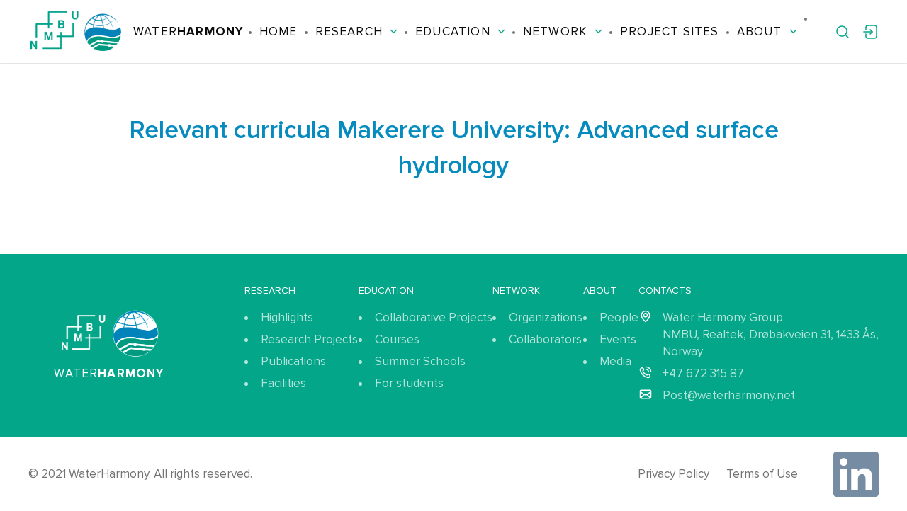

--- FILE ---
content_type: text/css
request_url: https://waterharmony.net/wp-content/themes/waterharmony/assets/css/main-delta.css?ver=2.0.3
body_size: 1990
content:
:root {
	--black: #0d0d0d;
	--white: #fff;
	--green: #03a688;
	--light-green: #50bfab;
	--blue: #068bbf;
}
/*---------------------------------HOVERS--------------------------------------------*/
.btn,
.btn-white,
.project_more,
.tab-nav ul li,
.project_more > svg path,
.socials ul li,
.select,
.social-icon > svg path {
	transition: background 0.3s ease 0s, background-color 0.3s ease 0s, color 0.3s ease 0s, opacity 0.3s ease 0s, box-shadow 0.3s ease 0s, stroke 0.3s ease 0s, fill 0.3s ease 0s;
}
.btn:hover {
	color: var(--white);
	background-color: var(--green);
}
.btn-white:hover {
	color: var(--green);
	background-color: var(--white);
}

.project_more:hover {
	background-color: var(--green);
}
.project_more:hover > svg path {
	stroke: var(--white);
}

.article_more,
.topic_more {
	position: relative;
}
.article_more::before,
.topic_more::before {
	content: "";
	position: absolute;
	width: 0;
	height: 2px;
	display: block;
	margin-top: 5px;
	top: 12px;
	right: 0;
	background: var(--green);
	transition: width 0.3s ease;
	-webkit-transition: width 0.3s ease;
	border-radius: 10px;
}
.article_more:hover::before,
.topic_more:hover::before {
	width: 100%;
	left: 0;
	background: var(--green);
}

.footer_inner li a:hover {
	text-decoration: underline;
	color: var(--white);
}

.tab-nav ul li:hover,
.pagination ul li a:hover,
.research-pane_btn a:hover,
.filter_action a:hover {
	background-color: var(--green);
	color: var(--white);
}
.tab-nav ul li:hover span {
	color: inherit;
}

.pagination ul li a:hover {
	border: 1px solid var(--green);
}
.pagination ul .more a:hover {
	background-color: transparent;
	color: inherit;
	border: none;
}
.pagination ul .arrow a:hover {
	background-color: transparent;
	border: none;
}

.input.input-search:focus,
.calendar input:focus,
.select:hover {
	box-shadow: 0px 0px 2px #03a688 inset;
}
.module__check:hover .text,
.module__radio:hover .text {
	color: var(--green);
}
.module__check:hover .check,
.socials ul li:hover,
.universities__img:hover,
.module__radio:hover .check,
.plyr:hover .plyr__poster:after {
	box-shadow: 0 0 5px rgb(3 166 136 / 32%), 0 1px 2px rgb(47 72 88 / 32%);
}

.info-content p a:hover {
	color: var(--blue);
}

.topic_authors a:hover {
	color: var(--green);
}

.topic_heading-title a:hover {
	text-decoration: underline;
}

.plyr {
	cursor: pointer;
}
.plyr:hover .plyr__poster:after {
	background: rgba(3, 166, 136, 0.7) url("data:image/svg+xml,%3Csvg width='27' height='30' viewBox='0 0 27 30' fill='none' xmlns='http://www.w3.org/2000/svg'%3E%3Cpath d='M26 13.2679C27.3333 14.0377 27.3333 15.9622 26 16.732L3.5 29.7224C2.16667 30.4922 0.499999 29.53 0.499999 27.9904L0.5 2.00962C0.5 0.470019 2.16667 -0.492234 3.5 0.277567L26 13.2679Z' fill='%23fff'/%3E%3C/svg%3E%0A") no-repeat 24px center;
}

.search-form__item:focus-within::before {
	border: 1px solid var(--green);
}

.social-icon_fb:hover > svg path {
	fill: #1877f2;
}
.social-icon_inst:hover > svg path {
	fill: #050000;
}
.social-icon_tw:hover > svg path {
	fill: #1ca0f1;
}
.social-icon_yt:hover > svg path {
	fill: #ff0101;
}
/*---------------------------------/HOVERS-------------------------------------------*/

/*---------------------------------HEADER SEARCH-------------------------------------*/
header .container {
	position: relative;
}
header nav {
	position: relative;
	z-index: 6;
}
.search-form__item {
	display: flex;
	-webkit-box-align: center;
	-ms-flex-align: center;
	align-items: center;
	-webkit-box-shadow: 0 0 5px rgb(212 209 205 / 30%);
	box-shadow: 0 0 5px rgb(212 209 205 / 30%);
	position: absolute;
	width: 96%;
	left: 2%;
	top: -100%;
	z-index: 5;
	opacity: 0;
	visibility: hidden;
	-webkit-transition: all 0.3s ease 0s;
	-o-transition: all 0.3s ease 0s;
	transition: all 0.3s ease 0s;
	border-radius: 10px;
}
.search-form._active .search-form__item {
	opacity: 1;
	top: 110%;
	visibility: visible;
}
.search-form__item::before {
	z-index: -1;
	content: "";
	opacity: 1;
	position: absolute;
	top: 0px;
	left: 0px;
	width: 100%;
	height: 100%;
	border-radius: 10px;
	background-color: var(--white);
	box-shadow: 0 0 5px rgb(3 166 136 / 32%), 0 1px 2px rgb(47 72 88 / 32%);
	border: 1px solid transparent;
}
.search-form__btn {
	display: inline-flex;
	justify-content: center;
	align-items: center;
	flex: 0 0 45px;
	height: 45px;
	font-size: 15px;
	color: #333;
}
.search-form__input {
	font-size: 16px;
	width: 100%;
	padding: 13.5px 20px 13.5px 0;
	color: #616161;
	background-color: transparent;
	color: var(--black);
}
/*---------------------------------/HEADER SEARCH------------------------------------*/

.students {
}

.students .promo-content-block {
	padding: 0px 0px 0px 0px;
}

.students .section_more .btn {
	padding: 12.5px 22.9px 10.5px;
}

.students .section {
	padding: 100px 0px;
}

.students .research-students {
	padding: 0px 0px 100px 0px;
}

.students .section_more {
	margin: 50px 0px 0px 0px;
}

.students .publications-students {
	background-color: #fbfbfb;
}

.students .promo-content-slogan {
	padding: 0px 0px 0px 0px;
}
/*-----------------------------------------------------------------------------------*/
.students__header {
	background: url("../img/pictures/for-students-header.jpg") no-repeat center top / cover;
}
/*-----------------------------------------------------------------------------------*/
.promo-content__universities {
}

.universities {
	display: grid;
	grid-template-columns: repeat(auto-fill, minmax(170px, 1fr));
	-ms-grid-columns: repeat(auto-fill, minmax(170px, 1fr));
	row-gap: 50px;
	column-gap: 35px;
}

.universities__figure {
	display: flex;
	flex-direction: column;
}

.universities__img {
	display: flex;
	align-items: center;
	justify-content: center;
	width: 100%;
	height: auto;
	padding: 25px;
	box-shadow: 0px 0px 1px rgba(26, 32, 36, 0.32), 0px 1px 2px rgba(91, 104, 113, 0.32);
	border-radius: 10px;
}

.universities__img:not(:last-child) {
	margin: 0px 0px 20px 0px;
}

.universities__img img {
	max-width: 100%;
}

.universities__figcaption {
	text-align: center;
	font-weight: 600;
	font-size: 17px;
	line-height: 24px;
	color: #0d0d0d;
}
/*-----------------------------------------------------------------------------------*/
.publications-students .container {
	max-width: 1026px;
}
/*-----------------------------------------------------------------------------------*/
.section-blog_inner-4.section {
	padding: 100px 0;
}
/*-----------------------------------------------------------------------------------*/
.footer_social-icons {
	display: flex;
}
/*-----------------------------------------------------------------------------------*/
.research-result {
	flex-wrap: wrap;
	margin-bottom: 15px;
}
.research-result_item {
	margin: 0px 5px 5px 0px;
}
/*-----------------------------------------------------------------------------------*/


--- FILE ---
content_type: text/css
request_url: https://waterharmony.net/wp-content/themes/waterharmony/assets/css/media-alpha.css?ver=2.0.3
body_size: 1865
content:
.wrapper_main .main-slider .main-slider_item .main-slider_inner{
    padding: 0 15px;
}
body,html{
    overflow-x: hidden;
}
@media (max-width: 1199.98px) {
    .topic-facilities-item.heading{
        max-width: 100%;
    }
    .topic-facilities-item .images img{
        
        margin: 5px 10px 5px 0;
    }
        article.article.new-article{
            width: 33.3% !important;
        }
    
    .topic-new{
        display: block;
    }
    .topic-facilities-item .images{
        justify-content: flex-start;
        padding-top: 10px;
    }
    .topic-facilities-item .images img:first-child{
        margin-left: 0;
    }
    .wrapper_main .main-slider .main-slider_item .main-slider_text{
        font-size: 56px;
    }
    .interactive_map #map{
        height: 200px;
    }
    .interactive{
        display: block;
    }
    .interactive .interactive_map{
        margin-top: 10px;
        min-width: 100%;
    }
    
    .content-sidebar_content .project_partners-wrap{
        max-width: 320px;
    }
}
.interactive-slider_link img{
    margin: 0 auto;
    padding: 6px;
}
.header__burger.more_element{
    display: none;
}

@media (max-width: 1080px) {
    header .menu{
        overflow: auto;
        
    }
    /*
    .lock .wrapper_main{
        padding-top: 64px;
    }*/
    .absolute-header{
        position: absolute;
        width: 100%;
        z-index: 10000;
        background: #fff;
    }
    header .menu li a{
        border-bottom: 1px solid #E5E5E5;
    }
    header .menu{
        transform: translateX(-100%);
        transition: all 0.3s ease-in-out;
    }
    header .menu.active{
        transform: translateX(0%);
        transition: all 0.3s ease-in-out;
    }
    .more_element:first-child{
        padding: 20px;
    }
    header .menu li:hover .arrow{
        transform: none;
    }
    header .menu li.active a span.arrow{
        transform: rotate(180deg) !important;
    }
    .header__burger.more_element{
        display: block;
    }
    /*
    .ovelay-block.active{
        display: block;
    }

    .ovelay-block{
        position: fixed;
        width: 100%;
        height: 100%;
        top: 0;
        left: 0;
        background-color: rgba(0, 0, 0, 0.2);
        z-index: 3;
    }*/
    
    header .menu{
        position: fixed;
        left: 0;
        top: 0;
        height: 100%;
        width: 250px;
        background-color: #fff;
        z-index: 10;
        flex-direction: column;
        border-right: 1px solid #E5E5E5;
    }
    header .menu li{
        width: 100%;
        margin-right: 0 !important;
    }
    header .menu li a{
        padding-left: 15px;
    }
    header .menu li .menu_sub{
        position: initial;
        opacity: 1;
        visibility: visible;
        display: none;
    }
    
}
@media (max-width: 991.98px) {
    /*
    .lock .wrapper_main{
        padding-top: 70px;
    }*/
    .wrapper_main .main-slider .main-slider_item .main-slider_text{
        font-size: 46px;
        line-height: 50px;
    }
    .grid-item{
        max-width: 115px;
    }
    .promo-content-users .section-blog_inner-4 article{
        width: 33.3%;
    }
    .user-carts article{
        padding: 0 20px !important;
    }
    .section-blog_inner-4 .article{
        width: 50%;
    }
    .content-sidebar{
        flex-wrap: wrap;
    }
    .content-sidebar .content-sidebar_sidebar{
        width: 100%;
        margin-right: 0;
    }
    .content-sidebar .content-sidebar_content{
        width: 100%;
        padding-top: 20px;
    }
}

@media (max-width: 895px) {
    .controls-panel .tabs-about-media{
        margin-bottom: 10px;
    }
    .controls-panel .search-about-media{
        margin-bottom: 10px;
    }
    article.media-article{
        max-width: 300px;
    }
}
@media (max-width: 767.98px) {
    .education.section .btn.btn-white-2{
        margin: 0;
    }
    article.article.new-article{
        width: 50% !important;
    }
    body.home .interactive-slider{
        margin-bottom: 50px;
    }
    .wrapper_main .main-slider .main-slider_item .main-slider_text{
        font-size: 40px;
        line-height: 50px;
    }
    .interactive-slider{
        margin-bottom: 50px;
    }
    .content-sidebar_content .project_partners-wrap{
        max-width: 100%;
    }
    .projects  .project_content .project_more{
        position: initial;
        width: 100%;
        justify-content: right;
        padding-right: 10px;
        margin-top: 10px;
    }

    .project_partners span{
        margin: 0 !important;
        padding-right: 5px;
    }
    .promo-content-users .section-blog_inner-4 article{
        width: 50%;
    }
    .info-event ul{
        flex-wrap: wrap;
        
    }
    .info-event ul li:last-child{
        margin-right: 30px;
    }
    .promo-header{
        padding: 100px 0;
    }
    .section{
        padding: 30px 0 30px;
    }
    .promo-content-block{
        padding-bottom: 0;
    }
    .user-carts article{
        width: 50% !important;
    }
    .promo-content-block .promo-content-slogan p{
        font-size: 18px;
    }
    .promo-content-block .promo-content-slogan{
        padding-top: 50px;
        padding-bottom: 50px;
        margin-bottom: 0;
    }
}
@media (max-width: 755px) {
    .grid{
        display: block;
        margin-left: 15px;
        margin-right: 25px;
    }
    .grid-item{
        max-width: 100%;
    }
    .controls-panel{
        padding-left: 15px;
        padding-right: 15px;
    }
    article.media-article{
        width: 100%;
        max-width: 100%;
    }
}
@media (max-width: 575.98px) {
    .double-form{
        display: block;
    }
    .double-form .form-input{
        width: 100%;
        margin-bottom: 5px;
    }
    .topic-facilities-item .images{
        flex-wrap: wrap;
        margin: 0 -10px;
    }
    .topic-facilities-item .images img{
        padding: 5px;
        width: 50%;
        flex: 0 0 50%;
        margin: 0px;
    }
    .pagination ul li{
        margin-right: 2px;
        margin-left: 2px;
    }
    .pagination .arrow a{
        padding: 3px 5px;
    }
    .partners-navigation{
        display: block;
        margin-bottom: 20px;
    }
    .partners-navigation .navigation-el{
        margin: 5px 0;
        width: 100%;
    }
    article.article.new-article{
        width: 100% !important;
    }
    .interactive_action .interactive_heading .double-form{
        display: block;
    }
    .interactive_action .interactive_heading .double-form .form-input{
        width: 100%;
        margin-bottom: 5px;
        padding-right: 10px;
    }
    body.home .section-blog_inner-right{
        display: block !important;
    }
    body.home .section-blog_inner-right article{
        width: 100%;
    }
    .main-slider_inner a.btn{
        transform: none;
    }
    body.home .section-blog_inner-right{
        display: block;
        padding-top: 15px;
    }
    body.home .section-blog_inner-right article{
        width: 100%;
    }
    header .logo{
        width: 40px;
    }
    header .logo span{
        font-size: 15px;
    }
    .research-panel{
        flex-wrap: wrap;
    }
    .research-panel .research-pane_btn{
        margin-bottom: 10px;
    }
    .projects .project{
        display: block;
    }
    .projects .project .project_logo{
        padding: 20px;
        justify-content: left;
    }
    .media-articles{
        margin-left: 15px;
        margin-right: 15px;
    }
    .research-heading{
        flex-wrap: wrap;
    }
    .research-heading select{
        width: 100%;
        margin-top: 10px;
    }
    .topics .topic{
        display: block;
    }
    .topics .topic .topic_logo{
        margin-right: 0;
        margin-bottom: 15px;
    }
    .section-blog_inner-4 .article{
        margin: 0 auto;
        width: 337px !important;
        max-width: 337px !important;
        margin-bottom: 15px;
    }
    h2.section_title{
        font-size: 30px;
        line-height: 40px;
    }
    h3.section_sub{
        text-align: center;
    }
    .info-event ul{
        display: block;
        text-align: center;
    }
    .info-event ul li{
        margin: 0;
    }
    .section-blog_inner-4{
        display: block;
    }
    .promo-header{
        padding: 50px 0;
    }
    .user-carts{
        display: block;
    }
    .user-carts article{
        margin: 0 auto;
        width: 337px !important;
        max-width: 337px;
    }
    /*
    .promo-content-users .section-blog_inner-4 article{
        width: 100%;
    }*/
    .promo-header h1.section_title{
        font-size: 56px;
    }
    .promo-content-block .promo-content-slogan p{
        font-size: 16px;
    }
    .promo-content-users .section-blog_inner-4{
        display: block;
    }
    .promo-content-users .section-blog_inner-4 article{
        margin: 0 auto;
        width: 100% !important;
        max-width: 100%;
    }
    .promo-content-users .section-blog_inner-4 article{
        margin-bottom: 15px;
    }
}
@media (min-width: 599px) {
    
}

@media (max-width: 576px) {
    .main-slider_inner a.btn{
        margin: 0 !important;
    }
    .main-slider_item > img{
        max-height: 300px;
        height: 300px;
    }
    .wrapper_main .main-slider .main-slider_item .main-slider_text{
        font-size: 32px;
        line-height: 40px;
    }
}

@media (max-width: 768px) {
    .wrapper_main .main-slider .main-slider_item .main-slider_inner{
        bottom: 0 !important;
        margin-bottom: 50px;
    }
}

@media (min-width: 992px) {

}

@media (min-width: 1200px) {

}


--- FILE ---
content_type: text/css
request_url: https://waterharmony.net/wp-content/themes/waterharmony/assets/css/media-delta.css?ver=2.0.3
body_size: 1835
content:
@media (max-width: 1199.98px) {
	.promo-header {
		padding: 15.5% 0;
	}

	.logo img {
		font-size: 15px;
		margin-right: 10px;
		width: 40px;
	}
	.menu li a {
		font-size: 15px;
	}
	.menu li:not(:last-child) {
		margin-right: 20px;
	}
	.menu li a .arrow {
		margin: 0px 0px 0px 5px;
	}

	footer {
	}
	.footer_logo {
		font-size: 14px;
		padding: 0px 30px 0px 0px;
	}
	.footer_logo-img {
		max-width: 40px;
	}
	.footer_inner-wrap {
		padding: 0px 0px 0px 30px;
	}
}
/*--------------------------------------------------------*/
@media (max-width: 991.98px) {
	.btn {
		font-size: 16px;
		letter-spacing: 0.07em;
		padding: 15px 20px 13px;
	}

	header {
		display: flex;
		min-height: 70px;
	}
	header .container {
		flex: 1 1 auto;
	}

	footer {
	}
	.footer_top {
		padding: 30px 0;
	}
	.footer_inner {
		flex-direction: column;
	}
	.footer_logo {
		font-size: 17px;
		padding: 0px 0px 0px 0px;
		margin: 0px 0px 20px 0px;
		border: none;
	}
	.footer_logo-img {
		max-width: 54px;
	}
	.footer_inner-wrap {
		padding: 0px 0px 0px 0px;
	}
	.footer_inner li a {
		font-size: 15px;
	}
	.footer_bottom {
		font-size: 15px;
	}
	.footer_bottom .container {
		flex-direction: column-reverse;
	}
	.footer_social-wrap {
		margin: 0px 0px 5px 0px;
	}

	.universities {
		gap: 35px;
	}
	.promo-header h1.section_title {
		font-size: 48px;
		line-height: calc(70 / 64 * 100%);
	}
	.students .section {
		padding: 50px 0px;
	}
	.students .research-students {
		padding: 0px 0px 50px 0px;
	}
	.students .promo-content-slogan {
		padding: 0px 0px 50px 0px;
		margin: 0px 0px 0px 0px;
	}
	.section_title-wrap {
		margin: 0px 0px 25px 0px;
	}
	.section_title-wrap .section_title {
		font-size: 36px;
		line-height: calc(70 / 48 * 100%);
	}
	.section_title-wrap .section_sub {
		text-align: center;
		font-size: 18px;
		line-height: calc(24 / 21 * 100%);
	}
	.students .section_more {
		margin: 40px 0px 0px 0px;
	}
	.section-blog_inner {
		flex-direction: column;
	}
	.section-blog_inner .article-big .article_title {
		font-size: 26px;
		line-height: 126.66%;
		margin: 0px 0px 0.66em 0px;
	}
	.section-blog_inner-right {
		margin: 0px -15px;
	}
	.section-blog_inner .article-big .article_header,
	.section-blog_inner .article-big .article_text {
		padding: 0;
	}
	.section-blog_inner .article-big .btn {
		font-size: 16px;
		margin: 0 0 50px 0px;
		padding: 13px 20px 11px;
	}
	.section-blog_inner-right .article {
		display: flex;
		flex-direction: column;
		justify-content: flex-start;
		padding: 0 15px;
		margin-bottom: 30px;
	}
	.section-blog_inner-right .article .article_title {
		min-height: 0;
	}
	.section-blog_inner-right .article .article_text {
		margin-top: auto;
	}

	.content-info-events {
		margin: 0px 0px 50px 0px;
	}
	.content-media-events p {
		line-height: 176.47%;
		margin: 0px 0px 20px 0px;
	}

	.research-result {
		flex-wrap: wrap;
	}
	.research-result_item {
		margin: 0px 5px 5px 0px;
	}

	.content-sidebar {
		margin-bottom: 50px;
	}
}
/*--------------------------------------------------------*/
@media (max-width: 767.98px) {
	.btn {
		font-size: 15px;
		letter-spacing: 0.07em;
		padding: 13px 15px 11px;
	}

	.search-form._active .search-form__item {
		top: 105%;
	}

	footer {
	}
	.footer_top {
		padding: 25px 0px 15px;
	}
	.footer_inner-wrap {
		flex-direction: column;
	}
	.footer_item {
		margin: 0px 0px 10px 0px;
	}
	.footer_title {
		position: relative;
		margin: 0px 0px 0px 0px;
		font-size: 20px;
		line-height: 143%;
	}
	.footer_title::after {
		content: "";
		position: absolute;
		top: calc(50% - 6px);
		right: 0px;
		width: 18px;
		height: 12px;
		background: url("data:image/svg+xml,%3Csvg width='11' height='7' viewBox='0 0 11 7' fill='none' xmlns='http://www.w3.org/2000/svg'%3E%3Cpath d='M1.66666 1.58334L5.5 5.41668L9.33333 1.58334' stroke='%23FFF' stroke-width='1.5' stroke-linecap='round' stroke-linejoin='round'/%3E%3C/svg%3E%0A") no-repeat center / cover;
		-webkit-transition: -webkit-transform 0.3s ease 0s;
		transition: -webkit-transform 0.3s ease 0s;
		-o-transition: transform 0.3s ease 0s;
		transition: transform 0.3s ease 0s;
		transition: transform 0.3s ease 0s, -webkit-transform 0.3s ease 0s;
	}
	.footer_title._active.footer_title::after {
		-webkit-transform: rotate(-180deg);
		-ms-transform: rotate(-180deg);
		transform: rotate(-180deg);
	}
	.footer_inner li {
		margin: 0px 0px 0px 0px;
	}
	.footer-item_contacts {
		order: -1;
	}
	.footer-item_contacts .footer_title::after {
		display: none;
	}

	.universities {
		gap: 20px;
	}
	.promo-header {
		position: relative;
	}
	.promo-header::before {
		content: "";
		position: absolute;
		top: 0px;
		left: 0px;
		width: 100%;
		height: 100%;
		background-color: rgba(0, 0, 0, 0.3);
	}
	.promo-header .container {
		position: relative;
	}
	.students .section_more,
	.section_more {
		margin: 30px 0px 0px 0px;
	}
	.students .section_more .btn {
		padding: 9.5px 20px 7.5px;
		font-size: 15px;
	}
	.article_title {
		font-size: 18px;
		line-height: 133.33%;
		margin: 0px 0px 0.38em 0px;
	}
	.promo-organizations.section {
		padding: 0px 0px 30px 0px;
	}

	.section-blog_inner-4.section {
		padding: 0px 0px 50px 0px;
	}
}
/*--------------------------------------------------------*/
@media (max-width: 575.98px) {
	.btn {
		align-items: center;
		justify-content: center;
		width: 100%;
		margin: 0 15px;
	}

	footer .footer_social-wrap {
		flex-direction: column-reverse;
	}
	.footer_bottom {
		padding: 10px 0;
	}
	.footer_social-icons {
		margin: 0px 0px 5px 0px;
	}

	.promo-header {
		padding: 20% 0;
	}
	.promo-header h1.section_title {
		font-size: 32px;
		line-height: calc(70 / 64 * 100%);
	}
	.promo-header p.section_sub {
		font-size: 14px;
	}
	.promo-header h1.section_title {
		margin: 0px 0px 10px 0px;
	}
	.students .section {
		padding: 25px 0px;
	}
	.students .research-students {
		padding: 0px 0px 25px 0px;
	}
	.students .promo-content-slogan {
		padding: 0px 0px 25px 0px;
	}
	.section_title-wrap .section_title {
		font-size: 32px;
		margin: 0px 0px 5px 0px;
	}
	.universities {
		grid-template-columns: 1fr 1fr;
		-ms-grid-columns: 1fr 1fr;
	}
	.universities__figcaption {
		font-size: 15px;
	}
	.students .section_more,
	.section_more {
		margin: 10px 0px 0px 0px;
	}
	.students .section_more .btn {
		padding: 6.5px 11.5px 4.5px;
	}
	.section-blog_inner-right {
		margin: 0px -8px;
	}
	.section-blog_inner-right .article {
		padding: 0 8px;
		margin-bottom: 20px;
	}
	.section-blog_inner .article-big .article_title {
		font-size: 18px;
	}
	.section-blog_inner .article-big .btn {
		font-size: 15px;
		margin: 0 0 30px 0px;
		padding: 9px 15px 7px;
	}
	.article_text {
		line-height: 152.38%;
		font-size: 16px;
	}
	.article_cat {
		font-size: 13px;
	}
	.section-blog_inner-right .article .article_title {
		font-size: 18px;
	}
	.section-blog_inner .article-big .article_date {
		font-size: 15px;
	}

	.topic_title {
		margin: 0px 0px 0.48em 0px;
		font-size: 18px;
		line-height: 142.86%;
	}
	.topic_heading {
		font-size: 13px;
		margin-bottom: 5px;
	}
	.topic_authors {
		margin: 5px 0;
	}
	.topic_content .topic_more {
		margin-top: 10px;
	}
	.topics .topic.topic-border {
		padding: 20px 20px 15px 20px !important;
	}

	.promo-content-block .promo-content-slogan {
		padding: 25px 0px;
	}

	.section-blog_inner-4.section {
		padding: 0px 0px 15px 0px;
	}
	.section-blog_inner-4 .article {
		width: 100% !important;
		max-width: none !important;
	}

	.content-info-events {
		margin: 0px 0px 30px 0px;
	}
	.content-media-events p {
		font-size: 16px;
		margin: 0px 0px 15px 0px;
	}

	.projects .project {
		display: flex;
		flex-direction: column;
		align-items: center;
	}
	.project_logo {
		border: none;
		min-width: 0px;
	}
	.project_content {
		padding: 5px 15px 20px;
	}
	.content-sidebar {
		margin-bottom: 30px;
	}
}
/*--------------------------------------------------------*/
@media (min-width: 576px) {
}

@media (min-width: 768px) {
}

@media (min-width: 992px) {
}

@media (min-width: 1200px) {
}


--- FILE ---
content_type: text/css
request_url: https://waterharmony.net/wp-content/themes/waterharmony/assets/css/sasha15-02-22.css?ver=2.0.3
body_size: 322
content:
.tabs {
   
  }

  .tabs__nav {
    display: flex;
    flex-wrap: wrap;
    list-style-type: none;
    background: #fafafa;
    margin: 0;
    border-bottom: 1px solid #e0e0e0;
  }

  .tabs__btn {
    padding: 0.5rem 0.75rem;
    text-decoration: none;
    color: black;
    text-align: center;
    flex-shrink: 0;
    flex-grow: 1;
    border: 1px solid transparent;
    cursor: pointer;
  }

  .tabs__btn_active {
    background: #e0e0e0;
    cursor: default;
  }

  .tabs__btn:not(.tabs__btn_active):hover,
  .tabs__btn:not(.tabs__btn_active):focus {
    background-color: #eee;
  }

  .tabs__content {
    padding: 1rem;
  }

  .tabs__pane {
    display: none;
  }

  .tabs__pane_show {
    display: block;
  }

--- FILE ---
content_type: text/css
request_url: https://waterharmony.net/wp-content/themes/waterharmony/assets/css/anton-03-03-22.css?ver=2.0.3
body_size: 1132
content:
.profile_page_wrpr {
    display: flex;
    padding: 30px 0;
    flex: 1;
}
.profile_left_sidebar {
    max-width: 274px;
    width: 100%;
    margin-right: 35px;
    display: flex;
    flex-direction: column;
}
.profile_left_sidebar ul {
    background: #FFFFFF;
    border: 1px solid #E5E5E5;
    border-radius: 10px;
    width: 100%;
    padding: 10px;
}
.profile_left_sidebar ul li a {
    display: flex;
    align-items: center;
    justify-content: flex-start;
    font-weight: 600;
    font-size: 14px;
    line-height: 24px;
    color: #737373;
    border-radius: 7px;
    padding: 8px 10px;
}
.profile_left_sidebar ul li+li {
    margin-top: 10px;
}
.profile_left_sidebar ul li a svg {
    color: #03A688;
}
.profile_left_sidebar ul li a.active {
    background: #03A688;
    color: #fff;
}
.profile_left_sidebar ul li a.active svg {
    color: #fff;
}
.profile_left_sidebar ul li a .icon_wrpr {
    display: flex;
    align-items: center;
    width: 24px;
    height: 24px;
    margin-right: 10px;
}
.profile_left_sidebar ul hr {
    border: 0;
    border-top: 1px solid #E5E5E5;
}
.profile_main_content {
    width: 100%;
    background: #FFFFFF;
    box-shadow: 0px 0px 1px rgba(26, 32, 36, 0.32), 0px 1px 2px rgba(91, 104, 113, 0.32);
    border-radius: 10px;
    display: flex;
    flex-direction: column;
    flex: 1;
}
.pf_content_body {
    display: flex;
    flex-direction: column;
    flex: 1;
    padding: 30px;
}
.pf_content_footer {
    display: flex;
    align-items: center;
    justify-content: space-between;
    padding: 20px 30px;
    border-top: 1px solid #E5E5E5;
}
.pf_content_footer .btn {
    min-width: 100px;
    text-align: center;
    justify-content: center;
}
.flex {
    display: flex;
}
.flex-col {
    flex-direction: column;
}
.w-full {
    width: 100%;
}
.flex-1 {
    flex: 1;
}
.items-center {
    align-items: center;
}
.upload_photo_box {
    display: flex;
    align-items: center;
    justify-content: flex-start;
}
.upload_photo_box .photo_circle {
    border: 1.5px solid #E5E5E5;
    width: 90px;
    height: 90px;
    min-width: 90px;
    min-height: 90px;
    border-radius: 50%;
    overflow: hidden;
    margin-right: 20px;
}
.upload_photo_box .upload_btn input {
    display: none;
}
.upload_photo_box .upload_btn {
    cursor: pointer;
    border: 2px solid #03A688;
    border-radius: 10px;
    padding: 8px 17px;
    font-weight: 600;
    font-size: 14px;
    line-height: 24px;
    color: #03A688;
}
.mb-10 {
    margin-bottom: 10px;
}
.mb-20 {
    margin-bottom: 20px;
}
textarea.input {
    min-height: 200px;
    resize: vertical;
}
.textarea_wrpr {
    position: relative;
}
.textarea_letters {
    display: block;
    pointer-events: none;
    position: absolute;
    right: 10px;
    bottom: 15px;
    z-index: 2;
    font-weight: normal;
    font-size: 14px;
    line-height: 20px;
    color: #C0C0C0;
}
.project_item_right {
    display: flex;
    align-items: center;
}
.project_item_right>* {
    margin-left: 10px;
}
.btn.green_outline {
    border-color: #03A688;
    color: #03A688;
}
.project_item_right .btn.green_outline {
    padding: 6px 12px;
}
.project_item_right .select {
    padding-top: 11px;
    padding-bottom: 11px;
}
.add-project .input_wrpr {
    width: 100%;
    padding-right: 10px;
    flex: 1;
}
.add-project .input {
    padding: 12px 10px;
    height: 44px;
}
.items-start {
    align-items: flex-start;
}
.user_data {
    display: flex;
    align-items: center;
}
.user_data .user_img_wrpr {
    display: flex;
    align-items: center;
    justify-content: center;
    width: 40px;
    height: 40px;
    min-width: 40px;
    min-height: 40px;
    margin-right: 13px;
    overflow: hidden;
    border-radius: 50%;
}
.user_data .user_img_wrpr img {
    min-width: 100%;
    min-height: 100%;
    object-fit: cover;
}
.user_data .user_email {
    font-weight: normal;
    font-size: 14px;
    line-height: 14px;
    color: #737373;
    margin-top: 9px;
}
.user_data .user_img_wrpr+div {
    display: flex;
    flex-direction: column;
}
.add-project .input {
    border-radius: 10px;
    padding-left: 15px;
    padding-right: 15px;
}

@media (max-width: 991px) {
    .profile_page_wrpr .projects-list li {
        flex-direction: column;
        align-items: flex-start;
    }
    .profile_page_wrpr .projects-list li .project_item_right {
        margin-top: 10px;
    }
    .profile_page_wrpr .projects-list .user_data {
        margin-bottom: 10px;
    }
}
@media (max-width: 500px) {
    .profile_page_wrpr .projects-list li .project_item_right {
        flex-direction: column;
        width: 100%;
        align-items: flex-start;
    }
    .project_item_right .select {
        width: 100%;
    }
    .project_item_right>* {
        margin-left: 0;
        margin-top: 10px;
    }
}

--- FILE ---
content_type: text/css
request_url: https://waterharmony.net/wp-content/themes/waterharmony/assets/css/ak-styles.css?ver=2.0.3
body_size: 188
content:
@media (max-width: 1199.98px) {
    .logo img {
        height: 40px;
    }
    .footer_logo-img{
        max-width: 58px;
    }
    .footer_logo-img img{
        max-height: 36px;
    }
}
.menu .current_page_item>a,
.menu .current-menu-parent>a
{
    color: #03A688;
}
.menu .current_page_item>a:before,
.menu .current-menu-parent>a:before
{
    width: 100%;
}

--- FILE ---
content_type: application/javascript
request_url: https://waterharmony.net/wp-content/themes/waterharmony/assets/js/main-charlie.js?ver=2.0.3
body_size: 3817
content:
var $ = jQuery.noConflict();

$(document).ready(function () {

    if($('.main-slider').length){
        $('.main-slider').slick({
            slidesToShow: 1,
            slidesToScroll: 1,
            dots: true,
            arrows: false,
            autoplay: true,
            autoplaySpeed: 2000,
        });
    }

    if($('.interactive-slider').length) {
        $('.interactive-slider').slick({
            slidesToShow: 16,
            slidesToScroll: 10,
            dots: true,
            arrows: false,
            responsive: [
                {
                    breakpoint: 1024,
                    settings: {
                        slidesToShow: 10,
                        slidesToScroll: 3,
                        infinite: true,
                        dots: true
                    }
                },
                {
                    breakpoint: 600,
                    settings: {
                        slidesToShow: 6,
                        slidesToScroll: 2,
                        dots: false
                    }
                },
                {
                    breakpoint: 480,
                    settings: {
                        slidesToShow: 4,
                        slidesToScroll: 1,
                        dots: false
                    }
                }
            ]
        });
    }



    $('.filter_item-more a').click(function (evt) {
        evt.preventDefault();
        if($(this).hasClass('active')) {
            $(this).removeClass('active');
            $(this).find('span').text('Show More');
            $(this).closest('.filter_item-more').prev().slideUp(200);
        } else {
            $(this).addClass('active');
            $(this).find('span').text('Show Less');
            $(this).closest('.filter_item-more').prev().slideDown(200);
        }
        
        
    });

   /* $('.research-del').click(function () {
        $(this).closest('.research-result_item').remove();
    });*/

    if($('.js-player').length) {
        const plyrPlayers = document.querySelectorAll('.js-player');
        var plyrs = [];

        for (var i = 0; i < plyrPlayers.length; i++) {
            const controls = `
            <div class="plyr__controls">
                <button type="button" class="plyr__control" aria-label="Play, {title}" data-plyr="play">
                    <svg class="icon--pressed" role="presentation"><use xlink:href="#plyr-pause"></use></svg>
                    <svg class="icon--not-pressed" role="presentation"><use xlink:href="#plyr-play"></use></svg>
                    <span class="label--pressed plyr__tooltip" role="tooltip">Pause</span>
                    <span class="label--not-pressed plyr__tooltip" role="tooltip">Play</span>
                </button>
            </div>
            `;
            plyrs[i] = new Plyr(plyrPlayers[i], {controls, muted: true});
        }
    }
   /*
    $(function() {

        google.maps.event.addDomListener(window, 'load', init);

        var markers = [
            {
                lat: 9.034142038691323,
                lang: 38.762415694307386,
                title: 'AAU - Addis Ababa University',
                color: 'red',
                link: 'http://www.aau.edu.et/',
                logo: 'https://cdn.freelogovectors.net/wp-content/uploads/2021/04/aalborg_university_logo-freelogovectors.net_.png',
                country: 'Ethiopia',
                project: 'project_1',
                id: 1
            },
            {
                lat: 59.74885782232446,
                lang: 10.352643638095396,
                title: 'Asker municipality',
                color: 'green',
                link: 'https://en.wikipedia.org/wiki/Asker',
                logo: 'https://upload.wikimedia.org/wikipedia/commons/thumb/a/a6/Asker_komm.svg/435px-Asker_komm.svg.png',
                country: 'Norway',
                project: 'project_2',
                id: 2
            },
            {
                lat: 40.63098705476877,
                lang: 22.95921166901912,
                title: 'AUTH - Aristotle University of Thessaloniki',
                color: 'yellow',
                link: 'https://www.auth.gr/en/',
                logo: 'https://www.auth.gr/wp-content/uploads/banner-horizontal-black-en.png',
                country: 'Greece',
                project: 'project_3',
                id: 3
            },
            {
                lat: 41.4149325700352,
                lang: 2.1715661353406963,
                title: 'Acsa Obras E Infraestructuras-Sorigué',
                color: 'red',
                link: 'https://www.sorigue.com/es/',
                logo: 'https://www.sorigue.com/sites/default/files/download/sorigue_logo_RGB-positivo.jpg',
                country: 'Spain',
                project: 'project_1',
                id: 4
            },
            {
                lat: 31.262332619161555,
                lang: 34.80149854855126,
                title: 'BGU - Ben Gurion University',
                color: 'green',
                link: 'https://in.bgu.ac.il/en/pages/default.aspx',
                logo: 'https://in.bgu.ac.il/_layouts/15/IMAGES/BenGurion.Images/en-us/logo.png',
                country: 'Izrael',
                project: 'project_2',
                id: 5
            },
            {
                lat: 48.23669841831492,
                lang: 16.33755754043356,
                title: 'BOKU - University of Natural Resources and Life Sciences',
                color: 'green',
                link: 'https://boku.ac.at/',
                logo: 'https://boku.ac.at/typo3conf/ext/boku_template/Resources/Public/Images/boku-logo-64.svg',
                country: 'Austria',
                project: 'project_3',
                id: 6
            },
            {
                lat: 53.89156291766819,
                lang: 27.559722440640105,
                title: 'BSTU - Belarusian State Technological University',
                color: 'green',
                link: 'https://en.belstu.by/',
                logo: 'https://en.belstu.by/Portals/9/logo_bstu_v.png',
                country: 'Belarus',
                project: 'project_1',
                id: 7
            },
            {
                lat: 23.726787957263863,
                lang: 90.39268375510416,
                title: 'BUET - Bangladesh University of Engineering and Technology',
                color: 'green',
                link: 'https://www.buet.ac.bd/web/',
                logo: 'https://www.buet.ac.bd/web/assets/img/Bangladesh50-02-300x300.png',
                country: 'Bangladesh',
                project: 'project_2',
                id: 8
            },
            {
                lat: 49.42154797474301,
                lang: 32.098239855817724,
                title: 'CSTU - Cherkasy State Technological University',
                color: 'yellow',
                link: 'http://lamanche-tempus.eu/index/page/60',
                logo: 'http://lamanche-tempus.eu/frontend/files/pages/thumb_270/GerbChDTU.jpg',
                country: 'Ukraine',
                project: 'project_3',
                id: 9
            },
        ];
        var mapMarkers = [];

        let countryMap = $('#map-country');
        let countryProject = $('#map-project');
        let parentElement = $('.project-list');

        function init() {
            if (!window.inited) {

                geocoder = new google.maps.Geocoder();
                var mapOptions = {
                    zoom: 2,
                    center: new google.maps.LatLng(48.26373547955659, -0.832378342028958),
                    gestureHandling: 'greedy',
                    styles: [{
                        "featureType": "all",
                        "elementType": "geometry.fill",
                        "stylers": [{
                            "color": "#068bbf"
                        }]
                    },
                        {
                            "featureType": "all",
                            "elementType": "geometry.stroke",
                            "stylers": [{
                                "color": "#ffffff"
                            }]
                        },
                        {
                            "featureType": "all",
                            "elementType": "labels.text",
                            "stylers": [{
                                "visibility": "off"
                            }]
                        },
                        {
                            "featureType": "administrative",
                            "elementType": "labels.text.fill",
                            "stylers": [{
                                "color": "#444444"
                            }]
                        },
                        {
                            "featureType": "administrative.country",
                            "elementType": "geometry.fill",
                            "stylers": [{
                                "color": "#068bbf"
                            }]
                        },
                        {
                            "featureType": "administrative.country",
                            "elementType": "geometry.stroke",
                            "stylers": [{
                                "color": "#ffffff"
                            },
                                {
                                    "weight": "2.00"
                                }
                            ]
                        },
                        {
                            "featureType": "administrative.province",
                            "elementType": "geometry.stroke",
                            "stylers": [{
                                "visibility": "off"
                            }]
                        },
                        {
                            "featureType": "landscape",
                            "elementType": "all",
                            "stylers": [{
                                "color": "#f2f2f2"
                            }]
                        },
                        {
                            "featureType": "landscape",
                            "elementType": "geometry.fill",
                            "stylers": [{
                                "color": "#068bbf"
                            }]
                        },
                        {
                            "featureType": "landscape",
                            "elementType": "labels.text",
                            "stylers": [{
                                "visibility": "off"
                            }]
                        },
                        {
                            "featureType": "landscape.man_made",
                            "elementType": "geometry.fill",
                            "stylers": [{
                                "visibility": "off"
                            }]
                        },
                        {
                            "featureType": "landscape.man_made",
                            "elementType": "geometry.stroke",
                            "stylers": [{
                                "visibility": "off"
                            }]
                        },
                        {
                            "featureType": "landscape.man_made",
                            "elementType": "labels.text",
                            "stylers": [{
                                "visibility": "off"
                            }]
                        },
                        {
                            "featureType": "landscape.natural.landcover",
                            "elementType": "geometry.fill",
                            "stylers": [{
                                "visibility": "off"
                            }]
                        },
                        {
                            "featureType": "landscape.natural.landcover",
                            "elementType": "geometry.stroke",
                            "stylers": [{
                                "visibility": "off"
                            }]
                        },
                        {
                            "featureType": "landscape.natural.terrain",
                            "elementType": "geometry.fill",
                            "stylers": [{
                                "color": "#068bbf"
                            },
                                {
                                    "visibility": "off"
                                }
                            ]
                        },
                        {
                            "featureType": "landscape.natural.terrain",
                            "elementType": "geometry.stroke",
                            "stylers": [{
                                "color": "#068bbf"
                            },
                                {
                                    "visibility": "off"
                                }
                            ]
                        },
                        {
                            "featureType": "poi",
                            "elementType": "all",
                            "stylers": [{
                                "visibility": "off"
                            }]
                        },
                        {
                            "featureType": "road",
                            "elementType": "all",
                            "stylers": [{
                                "saturation": -100
                            },
                                {
                                    "lightness": 45
                                }
                            ]
                        },
                        {
                            "featureType": "road.highway",
                            "elementType": "all",
                            "stylers": [{
                                "visibility": "simplified"
                            }]
                        },
                        {
                            "featureType": "road.highway",
                            "elementType": "geometry.fill",
                            "stylers": [{
                                "visibility": "off"
                            }]
                        },
                        {
                            "featureType": "road.highway",
                            "elementType": "geometry.stroke",
                            "stylers": [{
                                "visibility": "off"
                            }]
                        },
                        {
                            "featureType": "road.arterial",
                            "elementType": "geometry.fill",
                            "stylers": [{
                                "visibility": "off"
                            }]
                        },
                        {
                            "featureType": "road.arterial",
                            "elementType": "labels.icon",
                            "stylers": [{
                                "visibility": "off"
                            }]
                        },
                        {
                            "featureType": "transit",
                            "elementType": "all",
                            "stylers": [{
                                "visibility": "off"
                            }]
                        },
                        {
                            "featureType": "water",
                            "elementType": "all",
                            "stylers": [{
                                "color": "#ffffff"
                            },
                                {
                                    "visibility": "on"
                                }
                            ]
                        },
                        {
                            "featureType": "water",
                            "elementType": "geometry",
                            "stylers": [{
                                "visibility": "simplified"
                            }]
                        },
                        {
                            "featureType": "water",
                            "elementType": "geometry.fill",
                            "stylers": [{
                                "visibility": "on"
                            }]
                        },
                        {
                            "featureType": "water",
                            "elementType": "geometry.stroke",
                            "stylers": [{
                                "visibility": "off"
                            }]
                        },
                        {
                            "featureType": "water",
                            "elementType": "labels.text",
                            "stylers": [{
                                "visibility": "off"
                            }]
                        }
                    ]
                };

                var mapElement = document.getElementById('map');

                map = new google.maps.Map(mapElement, mapOptions);

                window.inited = true;

               function renderMarker(filterMarker) {
                    mapMarkers.forEach(m=>{
                        m.setMap(null);
                    });

                    mapMarkers = [];

                    filterMarker.forEach(m=>{
                        const marker = new google.maps.Marker({
                            position: new google.maps.LatLng(m.lat, m.lang),
                            icon: {
                                url: `img/icons/${m.color}.svg`,
                                size: new google.maps.Size(24, 24),
                                scaledSize: new google.maps.Size(24, 24)
                            },
                            map: map,
                            title: m.title,
                            id: m.id,
                        });

                        const infoMap = `
                         <div class="info-map">
                            <div class="info-map_logo">
                                <img src="${m.logo}">
                            </div>
                            <div class="info-map_content">
                                ${m.title}
                                <a href="${m.link}">Learn more</a>
                            </div>
                         </div>
                        `

                        var infowindow = new google.maps.InfoWindow({
                            content: infoMap
                        });

                        marker.infowindow = infowindow;
                        mapMarkers.push(marker);


                        google.maps.event.addListener(marker, 'click', function() {
                            infowindow.open(map,marker);
                            $('#' + m.id).prop('checked', true);
                            $('#' + m.id).closest('.project-list_item').addClass('active');
                        });

                        google.maps.event.addListener(infowindow, 'closeclick', function() {
                            let isChecked = $('#' + m.id).prop('checked', false);
                            isChecked.closest('.project-list_item').removeClass('active');
                        });

                    })


                }

                function renderCheck(arr){
                    let str = '';
                    arr.forEach(item=>{
                        let itemStr = `
                        <div class="project-list_item">
                             <label class="module__check">
                                 <input id="${item.id}" type="checkbox" name="">
                                 <span class="check"></span>
                                 <span class="text">${item.title}</span>
                             </label>   
                        </div>`;
                        str += itemStr;
                    });
                    parentElement.html(str);
                }

                renderMarker(markers);
                renderCheck(markers);

                $('.map-filter').on('change', function (evt){
                    let project = countryProject.val();
                    let country = countryMap.val();

                    let res = markers.filter(m=>{
                        let countryResult = (country && country !== 'false') ? (m.country === country) : true;
                        let projectResult = (project && project !== 'false') ? (m.project === project) : true;
                        return countryResult && projectResult;

                    });

                    renderCheck(res);
                    renderMarker(res);
                });

                $(document).on('change', '.project-list_item input', function (evt){

                   let $this = $(this);

                    let id = parseInt($this.attr('id'));
                    let checked = $this.prop('checked');

                    let targetPlace = mapMarkers.find(item=>item.id === id);
                    if (checked === true) {
                        google.maps.event.trigger(targetPlace, 'click');
                    } else {
                        targetPlace.infowindow.close();
                    }


                });
            }
        }

        if (google && !window.inited) {
            init()
        }

        $('.project-list .module__check input').on('click', function () {
            if ( $(this).prop('checked') ) {
                $(this).closest('.project-list_item').addClass('active');
            } else {
                $(this).closest('.project-list_item').removeClass('active');
            }
        })

    });
    */
});


--- FILE ---
content_type: application/javascript
request_url: https://waterharmony.net/wp-content/themes/waterharmony/assets/js/wcl-functions.js?ver=1.0
body_size: 856
content:
jQuery(document).ready(function($){


	/*
    * ===============================================
    *   Custom multiselect dropdown
    * ===============================================
    */

    /*
    * Click on the custom dropdown
    */
    $(document).on('click', '.wcl-custom-select:not(.disabled) .data-selected', function(e){

        // Close all current open items
        $('.wcl-custom-select').removeClass('active');

        // Make this item active
        var wrapper = $(this).closest('.wcl-custom-select');
        wrapper.toggleClass('active');

	});



    /*
    * Click out of the custom dropdown
    */
    $(document).click(function(event) {

        var $target = $(event.target);
        if(!$target.closest('.wcl-custom-select').length && $('.wcl-custom-select').is(":visible")) {
            $('.wcl-custom-select').removeClass('active');
        }

    });



    /*
    * Click on the option item (multiselect)
    */
    $(document).on('click', '.wcl-custom-select.multiselect .data-option-item', function(){

        var ths = $(this);
        var wrapper = ths.closest('.wcl-custom-select');
        var selected_text = '';
        var hidden_input = $('#researched-area');

        // Make option active (selected)
        var option_value = ths.data('value');


        /*
        * If "other" item was selected
        */
        if( option_value == 'other' ) {

        	// Show input field
        	$('.other-researched-area-wrapper').show();

        	// Set dropdown text to be "Other"
        	selected_text = 'Other';
        	wrapper.find('.data-selected').text(selected_text);

        	// Hide dropdown
        	$('.wcl-custom-select').removeClass('active');
        	$('.data-option-item.active').removeClass('active');

        	return;

        }else {
        	$('.other-researched-area-wrapper').hide();
        	$('#other-researched-area').val('');
        }


        if( option_value != '' ) {

            // Make selected option active
            ths.toggleClass('active');

            // Form selected text and set it as preview
            wrapper.find('.data-option-item.active').each(function( index ){

                separator = ( index == 0 ? '' : ', ' );
                selected_text += separator + $(this).text();

            });

            // Set title for select
            if( selected_text == '' ) {

            	selected_text = 'Select an option';
            	wrapper.addClass('placeholder');

            }else {

            	wrapper.removeClass('placeholder');

            }

            wrapper.find('.data-selected').text(selected_text);
            hidden_input.val(selected_text);
            
        }


    });



    /*
	$(document).on('change', '.researched-areas-select-wrapper select', function(){

		if( $(this).val() == 'other' ) {
			$('.other-researched-area-wrapper').show();
		}else {
			$('.other-researched-area-wrapper').hide();
		}

	});
	*/

});

--- FILE ---
content_type: image/svg+xml
request_url: https://waterharmony.net/wp-content/themes/waterharmony/assets/img/icons/arrow-down.svg
body_size: 187
content:
<svg width="11" height="7" viewBox="0 0 11 7" fill="none" xmlns="http://www.w3.org/2000/svg">
<path d="M1.66666 1.58334L5.5 5.41668L9.33333 1.58334" stroke="#03A688" stroke-width="1.5" stroke-linecap="round" stroke-linejoin="round"/>
</svg>


--- FILE ---
content_type: application/javascript
request_url: https://waterharmony.net/wp-content/themes/waterharmony/assets/js/main-alpha.js?ver=2.0.3
body_size: 1703
content:
var $ = jQuery.noConflict();

$(document).ready(function () {

    $(".header__burger").click(function () {
        console.log('test ---header__burger--');
        $(".header__burger, header .menu").toggleClass("active");
        $("body").toggleClass("lock");
        $("header").toggleClass("absolute-header");
        $(".overlay-block").toggleClass("active");
    });

    var uaTwo = window.navigator.userAgent;
    var isIETwo = /MSIE|Trident/.test(uaTwo);

    if (isIETwo) {
        document.documentElement.classList.add('ie');
    }

    if (navigator.userAgent.indexOf('Safari') !== -1 &&
        navigator.userAgent.indexOf('Chrome') === -1) {
        $("body").addClass("safari");
    }

    $(window).scroll(function () {
        if ($(this).scrollTop() > 300) {
            $('.scroll_to_top').addClass('active');
        } else {
            $('.scroll_to_top').removeClass('active');
        }
    });

    $('.scroll_to_top').click(function () {
        $("html, body").animate({scrollTop: 0}, "slow");
        return false;
    });


    /*$('.tab-nav li').on('click', function(ev) {
        /!*.addClass('active').siblings('.active').removeClass('active');*!/
        $([$(this)[0], $($(this).data('href'))[0]]).addClass('active').siblings('.active').removeClass('active');
        
    });*/

    const $input =  $('.event-date')
    if ($input.length===0){
        return
    }
    let past_event = $input[0].dataset.pastEvents;
    let today = new Date()
    let dateRangeValues = {
        alwaysShowCalendars: true,
        singleDatePicker: true,
        minYear: 2021,
        maxYear: parseInt(moment().format('YYYY'),10),
        parentEl: ".calendar",
        locale: {
            format: 'DD/MM/YYYY'
        },
    }
    let month = today.getMonth() +1
    let day = today.getDate()
    let today_date = day +'/'+ month +'/'+today.getFullYear();
    if (past_event==='upcoming'){
        dateRangeValues.minDate = today_date;
    }
    else if (past_event==='past'){
        dateRangeValues.maxDate = today_date;
    }
    $input.daterangepicker(dateRangeValues)
    // $('.event-date').daterangepicker({
    //
    //     alwaysShowCalendars: true,
    //     singleDatePicker: true,
    //     minYear: 2021,
    //     maxYear: parseInt(moment().format('YYYY'),10),
    //     parentEl: ".calendar",
    //     locale: {
    //         format: 'DD/MM/YYYY'
    //       },
    //   })
      $('.event-date').on("click", (ev) => {
        let jan = /Jan/gi, feb = /Feb/gi, mar = /Mar/gi, apr = /Apr/gi
        may = /May/gi, jun = /Jun/gi, jul = /Jul/gi, aug = /Aug/gi,
        sep = /Sep/gi, oct = /Oct/gi, nov = /Nov/gi, dec = /Dec/gi;
        let active_mounth = ev.target.parentElement.querySelector(".calendar-table thead tr th.month");
        // 4 mounth: 1
        if(jan.exec(active_mounth.innerHTML))
        {
            active_mounth.innerHTML = "January";
        }if(feb.exec(active_mounth.innerHTML)){
            active_mounth.innerHTML = "February";
        }if(mar.exec(active_mounth.innerHTML)){
            active_mounth.innerHTML = "March";
        }if(apr.exec(active_mounth.innerHTML)){
            active_mounth.innerHTML = "March";
        }
        // 4 mounth: 2
        if(may.exec(active_mounth.innerHTML)){
            active_mounth.innerHTML = "May";
        }if(jun.exec(active_mounth.innerHTML)){
            active_mounth.innerHTML = "June";
        }if(jul.exec(active_mounth.innerHTML)){
            active_mounth.innerHTML = "July";
        }if(aug.exec(active_mounth.innerHTML)){
            active_mounth.innerHTML = "August";
        }

        // 4 mounth: 3
        if(sep.exec(active_mounth.innerHTML)){
            active_mounth.innerHTML = "September";
        }if(oct.exec(active_mounth.innerHTML)){
            active_mounth.innerHTML = "October";
        }if(nov.exec(active_mounth.innerHTML)){
            active_mounth.innerHTML = "November";
        }if(dec.exec(active_mounth.innerHTML)){
            active_mounth.innerHTML = "December";
        }
      })
      $('.event-date').click();

      $('.event-date').on('showCalendar.daterangepicker', function(ev, picker) {

        let jan = /Jan/gi, feb = /Feb/gi, mar = /Mar/gi, apr = /Apr/gi
            may = /May/gi, jun = /Jun/gi, jul = /Jul/gi, aug = /Aug/gi,
            sep = /Sep/gi, oct = /Oct/gi, nov = /Nov/gi, dec = /Dec/gi;
        let active_mounth = ev.target.parentElement.querySelector(".calendar-table thead tr th.month");

        
            // 4 mounth: 1
            if(jan.exec(active_mounth.innerHTML))
            {
                active_mounth.innerHTML = "January";
            }if(feb.exec(active_mounth.innerHTML)){
                active_mounth.innerHTML = "February";
            }if(mar.exec(active_mounth.innerHTML)){
                active_mounth.innerHTML = "March";
            }if(apr.exec(active_mounth.innerHTML)){
                active_mounth.innerHTML = "April";
            }
            // 4 mounth: 2
            if(may.exec(active_mounth.innerHTML)){
                active_mounth.innerHTML = "May";
            }if(jun.exec(active_mounth.innerHTML)){
                active_mounth.innerHTML = "June";
            }if(jul.exec(active_mounth.innerHTML)){
                active_mounth.innerHTML = "July";
            }if(aug.exec(active_mounth.innerHTML)){
                active_mounth.innerHTML = "August";
            }

            // 4 mounth: 3
            if(sep.exec(active_mounth.innerHTML)){
                active_mounth.innerHTML = "September";
            }if(oct.exec(active_mounth.innerHTML)){
                active_mounth.innerHTML = "October";
            }if(nov.exec(active_mounth.innerHTML)){
                active_mounth.innerHTML = "November";
            }if(dec.exec(active_mounth.innerHTML)){
                active_mounth.innerHTML = "December";
            }

        
        
      });
     


      if(window.innerWidth <= 1080){
        $("header ul.menu li > a").click(function (e) {
            e.preventDefault();
            var link = $(this);
            var closest_ul = link.closest("ul");
            var parallel_active_links = closest_ul.find(".active");
            var closest_li = link.closest("li");
            
            var link_status = closest_li.hasClass("active");
            // var arrow = link.find(".order-menu__icon");
            var count = 0;
    
            closest_ul.find(".menu_sub").slideUp(200, function () {
                if (++count == closest_ul.find(".menu_sub").length) parallel_active_links.removeClass("active");
            });
    
            if (!link_status) {
                closest_li.children(".menu_sub").slideDown(200);
                closest_li.addClass("active");
                //   arrow.addClass("active");
            }
        });
      }


     
});


--- FILE ---
content_type: image/svg+xml
request_url: https://waterharmony.net/wp-content/uploads/2021/11/Phone.svg
body_size: 644
content:
<svg width="20" height="20" viewBox="0 0 20 20" fill="none" xmlns="http://www.w3.org/2000/svg">
<path fill-rule="evenodd" clip-rule="evenodd" d="M15.8042 13.842L14.8267 12.8645C14.3383 12.3761 13.5467 12.3761 13.0592 12.8645L12.2908 13.6328C12.1192 13.8045 11.8592 13.862 11.6375 13.7645C10.5242 13.277 9.42418 12.5378 8.44334 11.557C7.46668 10.5803 6.73001 9.4853 6.24168 8.37613C6.14001 8.14697 6.19918 7.8778 6.37668 7.7003L7.06501 7.01197C7.62418 6.4528 7.62418 5.66197 7.13584 5.17363L6.15834 4.19613C5.50751 3.5453 4.45251 3.5453 3.80168 4.19613L3.25834 4.73863C2.64084 5.35613 2.38334 6.24697 2.55001 7.1303C2.96168 9.3078 4.22668 11.692 6.26751 13.7328C8.30834 15.7736 10.6925 17.0386 12.87 17.4503C13.7533 17.617 14.6442 17.3595 15.2617 16.742L15.8042 16.1995C16.455 15.5486 16.455 14.4936 15.8042 13.842V13.842Z" stroke="white" stroke-width="1.5" stroke-linecap="round" stroke-linejoin="round"/>
<path d="M10.8333 5.82599C11.6925 5.81433 12.5558 6.13266 13.2117 6.78849" stroke="white" stroke-width="1.5" stroke-linecap="round" stroke-linejoin="round"/>
<path d="M15.5683 4.43188C14.2608 3.12438 12.5467 2.47021 10.8333 2.47021" stroke="white" stroke-width="1.5" stroke-linecap="round" stroke-linejoin="round"/>
<path d="M14.1742 9.16691C14.1858 8.30774 13.8675 7.44441 13.2117 6.78857" stroke="white" stroke-width="1.5" stroke-linecap="round" stroke-linejoin="round"/>
<path d="M15.5683 4.43164C16.8758 5.73914 17.53 7.45331 17.53 9.16664" stroke="white" stroke-width="1.5" stroke-linecap="round" stroke-linejoin="round"/>
</svg>
